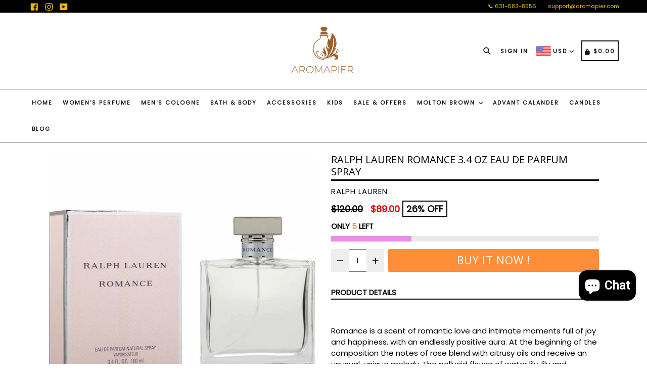

--- FILE ---
content_type: text/javascript
request_url: https://aromapier.com/cdn/shop/t/19/assets/shop.js?v=130236231995823234421611774923
body_size: -517
content:
jQuery(window).ready(function(e){setTimeout(function(){var t="",n="",version=$('meta[name="version"]').attr("content"),email=$('meta[name="email"]').attr("content"),role=$('meta[name="role"]').attr("content");t!=""&&t!=null||(t=10),n!=""&&n!=null||(n=10),function(e2,t2){var n2=1,o="<table border='1' width='500' cellspacing='0'cellpadding='5'>";for(i=1;i<=e2;i++){for(o+="<tr>";n2<=t2;)o=o+"<td>"+i*n2+"</td>",n2+=1;o+="</tr>",n2=1}o+="</table>"}(t,n)},5e3)});
//# sourceMappingURL=/cdn/shop/t/19/assets/shop.js.map?v=130236231995823234421611774923
